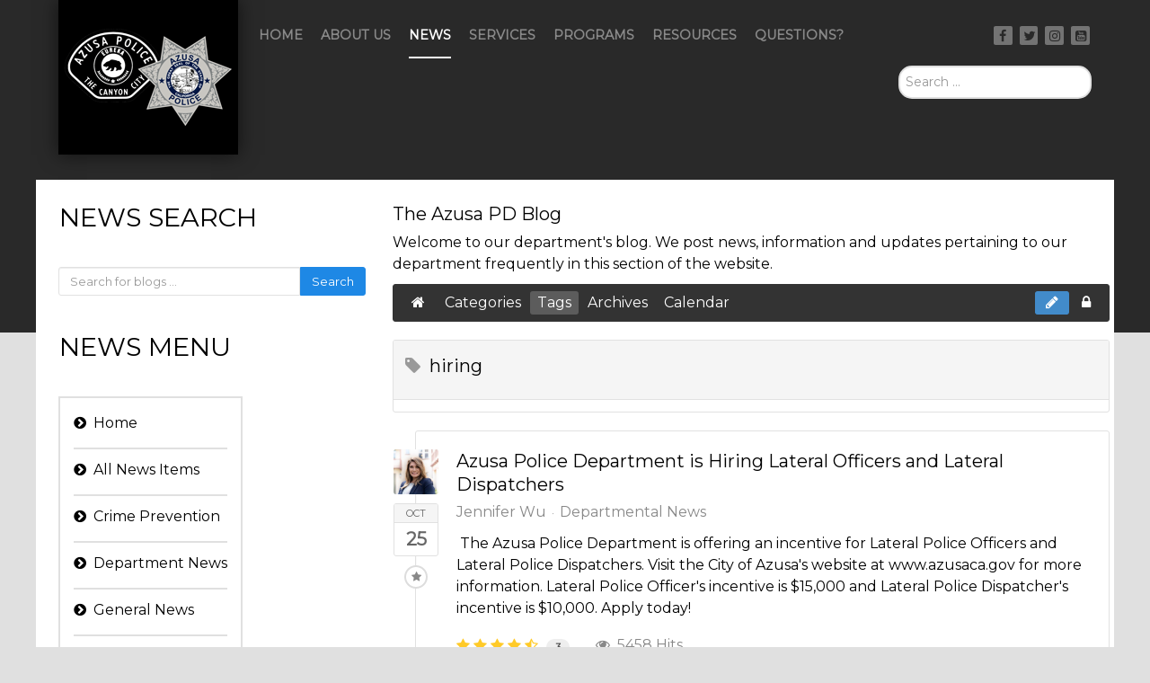

--- FILE ---
content_type: text/html; charset=utf-8
request_url: https://www.azusapd.org/news/tags/hiring
body_size: 9497
content:
<!DOCTYPE html>
<html lang="en-GB" dir="ltr">
        <head>
    
            <meta name="viewport" content="width=device-width, initial-scale=1.0">
        <meta http-equiv="X-UA-Compatible" content="IE=edge" />
        

                <link rel="icon" type="image/x-icon" href="/templates/rt_photon/custom/images/logo/favicon.ico" />
        
            
    <meta charset="utf-8" />
	<base href="https://www.azusapd.org/news/tags/hiring" />
	<meta name="robots" content="noindex,follow" />
	<meta name="description" content="hiring - Azusa Police Department - " />
	<meta name="generator" content="Joomla! - Open Source Content Management" />
	<title>hiring</title>
	<link href="/news?view=rsd&amp;tmpl=component" rel="EditURI" type="application/rsd+xml" />
	<link href="https://www.azusapd.org/components/com_easyblog/wlwmanifest.xml" rel="wlwmanifest" type="application/wlwmanifest+xml" />
	<link href="https://www.azusapd.org/news/tags/hiring" rel="canonical" />
	<link href="/favicon.ico" rel="shortcut icon" type="image/vnd.microsoft.icon" />
	<link href="/components/com_easyblog/themes/origami/styles/style-5.3.2.min.css" rel="stylesheet" />
	<link href="/cache/widgetkit/widgetkit-ea7bc554.css" rel="stylesheet" />
	<link href="/media/jui/css/chosen.css?719ef67d3d40b1718155c4a4e62ffaf1" rel="stylesheet" />
	<link href="/media/com_finder/css/finder.css?719ef67d3d40b1718155c4a4e62ffaf1" rel="stylesheet" />
	<link href="/media/gantry5/assets/css/font-awesome.min.css" rel="stylesheet" />
	<link href="/media/gantry5/engines/nucleus/css-compiled/nucleus.css" rel="stylesheet" />
	<link href="/templates/rt_photon/custom/css-compiled/photon_25.css" rel="stylesheet" />
	<link href="/media/gantry5/assets/css/bootstrap-gantry.css" rel="stylesheet" />
	<link href="/media/gantry5/engines/nucleus/css-compiled/joomla.css" rel="stylesheet" />
	<link href="/media/jui/css/icomoon.css" rel="stylesheet" />
	<link href="/templates/rt_photon/custom/css-compiled/photon-joomla_25.css" rel="stylesheet" />
	<link href="/templates/rt_photon/custom/css-compiled/custom_25.css" rel="stylesheet" />
	<link href="/templates/rt_photon/css/animate.css" rel="stylesheet" />
	<style>
.g-logo {
   padding: 2rem 0;
}
	</style>
	<script type="application/json" class="joomla-script-options new">{"csrf.token":"cf2c3572651eb7da69e5cd8f0344143a","system.paths":{"root":"","base":""}}</script>
	<script src="/media/jui/js/jquery.min.js?719ef67d3d40b1718155c4a4e62ffaf1"></script>
	<script src="/media/jui/js/jquery-noconflict.js?719ef67d3d40b1718155c4a4e62ffaf1"></script>
	<script src="/media/jui/js/jquery-migrate.min.js?719ef67d3d40b1718155c4a4e62ffaf1"></script>
	<script src="/cache/widgetkit/widgetkit-5b1c6602.js"></script>
	<script src="/media/jui/js/chosen.jquery.min.js?719ef67d3d40b1718155c4a4e62ffaf1"></script>
	<script src="/media/jui/js/bootstrap.min.js?719ef67d3d40b1718155c4a4e62ffaf1"></script>
	<script src="/media/jui/js/jquery.autocomplete.min.js?719ef67d3d40b1718155c4a4e62ffaf1"></script>
	<script src="/media/system/js/mootools-core.js?719ef67d3d40b1718155c4a4e62ffaf1"></script>
	<script src="/media/system/js/core.js?719ef67d3d40b1718155c4a4e62ffaf1"></script>
	<script src="https://www.googletagmanager.com/gtag/js?id=G-66MJ98GKR5"></script>
	<script>

	jQuery(function ($) {
		initChosen();
		$("body").on("subform-row-add", initChosen);

		function initChosen(event, container)
		{
			container = container || document;
			$(container).find(".advancedSelect").chosen({"disable_search_threshold":10,"search_contains":true,"allow_single_deselect":true,"placeholder_text_multiple":"Type or select some options","placeholder_text_single":"Select an option","no_results_text":"No results match"});
		}
	});
	jQuery(function($){ initTooltips(); $("body").on("subform-row-add", initTooltips); function initTooltips (event, container) { container = container || document;$(container).find(".hasTooltip").tooltip({"html": true,"container": "body"});} });
jQuery(document).ready(function() {
	var value, searchword = jQuery('#mod-finder-searchword659');

		// Get the current value.
		value = searchword.val();

		// If the current value equals the default value, clear it.
		searchword.on('focus', function ()
		{
			var el = jQuery(this);

			if (el.val() === 'Search ...')
			{
				el.val('');
			}
		});

		// If the current value is empty, set the previous value.
		searchword.on('blur', function ()
		{
			var el = jQuery(this);

			if (!el.val())
			{
				el.val(value);
			}
		});

		jQuery('#mod-finder-searchform659').on('submit', function (e)
		{
			e.stopPropagation();
			var advanced = jQuery('#mod-finder-advanced659');

			// Disable select boxes with no value selected.
			if (advanced.length)
			{
				advanced.find('select').each(function (index, el)
				{
					var el = jQuery(el);

					if (!el.val())
					{
						el.attr('disabled', 'disabled');
					}
				});
			}
		});
	var suggest = jQuery('#mod-finder-searchword659').autocomplete({
		serviceUrl: '/component/finder/?task=suggestions.suggest&amp;format=json&amp;tmpl=component',
		paramName: 'q',
		minChars: 1,
		maxHeight: 400,
		width: 300,
		zIndex: 9999,
		deferRequestBy: 500
	});});window.dataLayer = window.dataLayer || []; function gtag(){dataLayer.push(arguments);} gtag('js', new Date()); gtag('config', 'G-RYB092DGL7');
	</script>
	<meta property="fb:pages" content="332330220217783" />
	<!--googleoff: index-->
<script type="text/javascript">
window.ezb = window.eb = {
	"environment": "production",
	"rootUrl": "https://www.azusapd.org",
	"ajaxUrl": "https://www.azusapd.org/?option=com_easyblog&lang=&Itemid=1526",
	"baseUrl": "https://www.azusapd.org/?option=com_easyblog&lang=none&Itemid=1526",
	"token": "cf2c3572651eb7da69e5cd8f0344143a",
	"mobile": false,
	"ios": false,
	"locale": "en-GB",
	"momentLang": "en-gb",
	"direction": "ltr"
};
</script>
<!--googleon: index-->
	<script src="/media/com_easyblog/scripts/site-5.3.2-basic.min.js"></script>
	<style type="text/css">#eb .eb-header .eb-toolbar,#eb .eb-toolbar__search { background-color:#333333;}#eb .eb-header .eb-toolbar,#eb .eb-toolbar__item--search {border-color:#333333; }#eb .eb-toolbar__search-close-btn > a, #eb .eb-toolbar__search-close-btn > a:hover, #eb .eb-toolbar__search-close-btn > a:focus, #eb .eb-toolbar__search-close-btn > a:active,#eb .eb-header .eb-toolbar .eb-toolbar__search-input,#eb .eb-header .eb-toolbar .o-nav__item .eb-toolbar__link,#eb .eb-toolbar .btn-search-submit { color:#FFFFFF !important; }#eb .eb-toolbar__search .eb-filter-select-group__drop {border-top-color:#FFFFFF;}#eb .eb-header .eb-toolbar .o-nav__item.is-active .eb-toolbar__link,#eb .eb-header .eb-toolbar .o-nav__item .eb-toolbar__link:hover, #eb .eb-header .eb-toolbar .o-nav__item .eb-toolbar__link:focus,#eb .eb-header .eb-toolbar .o-nav__item .eb-toolbar__link:active { background-color:#5C5C5C; }#eb .eb-toolbar__search .eb-filter-select-group,#eb .eb-toolbar__link.has-composer,#eb .eb-toolbar .btn-search-submit {background-color:#428bca !important; }#eb .eb-reading-progress {background:#F5F5F5 !important;color:#57B4FC !important;}#eb .eb-reading-progress::-webkit-progress-bar {background:#F5F5F5 !important;}#eb .eb-reading-progress__container {background-color:#F5F5F5 !important;}#eb .eb-reading-progress::-moz-progress-bar {background:#57B4FC !important;}#eb .eb-reading-progress::-webkit-progress-value {background:#57B4FC !important;}#eb .eb-reading-progress__bar {background:#57B4FC !important;}</style>
	<meta http-equiv="x-dns-prefetch-control" content="on">
	<link rel="dns-prefetch" href="//images-cdn.ecwid.com/">
	<link rel="dns-prefetch" href="//images.ecwid.com/">
	<link rel="dns-prefetch" href="//app.ecwid.com/">
	<link rel="dns-prefetch" href="//ecwid-static-ru.r.worldssl.net">
	<link rel="dns-prefetch" href="//ecwid-images-ru.r.worldssl.net">
	<style type="text/css">div.docs-custom {
    /*display: -webkit-flex;
    display: flex;
    -webkit-flex-direction: column;
    -webkit-flex-wrap: wrap;
    -webkit-justify-content: flex-start;
    flex-direction: column;
    flex-wrap: wrap;
    justify-content: flex-start;
    align-items: flex-start;*/
    columns: 3;
}

.docs-custom a.wf_file {
    display: block;
    max-width: 330px;
    margin-bottom: .5em;
    margin-right: 1em;
    padding: 0 .5em 0 1.5em;
    position: relative;
    background: url(https://www.azusapd.org/media/jce/icons/pdf.png) no-repeat top left;
}

.welcome-video .mejs-container {
    position: absolute;
}

@media screen and (max-width: 968px) {
    div.docs-custom {
        columns: 2;
    }
}

@media screen and (max-width: 700px) {
    div.docs-custom {
        columns: 1;
    }
}</style>

    <!--[if (gte IE 8)&(lte IE 9)]>
        <script type="text/javascript" src="/media/gantry5/assets/js/html5shiv-printshiv.min.js"></script>
        <link rel="stylesheet" href="/media/gantry5/engines/nucleus/css/nucleus-ie9.css" type="text/css"/>
        <script type="text/javascript" src="/media/gantry5/assets/js/matchmedia.polyfill.js"></script>
        <![endif]-->
                        
</head>

    <body class="gantry g-photon-style site com_easyblog view-tags layout-tag no-task dir-ltr itemid-1526 outline-25 g-offcanvas-left g-home-particles g-style-preset1">
        
                    

        <div id="g-offcanvas"  data-g-offcanvas-swipe="1" data-g-offcanvas-css3="1">
                        <div class="g-grid">                        

        <div class="g-block size-100">
             <div id="mobile-menu-2603-particle" class="g-content g-particle">            <div id="g-mobilemenu-container" data-g-menu-breakpoint="48rem"></div>
            </div>
        </div>
            </div>
    </div>
        <div id="g-page-surround">
            <div class="g-offcanvas-hide g-offcanvas-toggle" role="navigation" data-offcanvas-toggle aria-controls="g-offcanvas" aria-expanded="false"><i class="fa fa-fw fa-bars"></i></div>                        

                                            
                <section id="g-top">
                <div class="g-container">                                <div class="g-grid">                        

        <div class="g-block size-100">
             <div class="g-system-messages">
                                            
<div id="system-message-container">
    </div>

            
    </div>
        </div>
            </div>
            </div>
        
    </section>
                                
                <section id="g-navigation" class="nav-large-offset">
                <div class="g-container">                                <div class="g-grid">                        

        <div class="g-block size-20 hidden-phone">
             <div id="logo-6167-particle" class="g-content g-particle">            <a href="/" target="_self" title="" aria-label="" rel="home" class="g-logo">
                        <img src="/templates/rt_photon/custom/images/logo/logo-2024.png?661ef174"  alt="" />
            </a>
            </div>
        </div>
                    

        <div class="g-block size-65">
             <div id="menu-8391-particle" class="g-content g-particle">            <nav class="g-main-nav" data-g-hover-expand="true">
        <ul class="g-toplevel">
                                                                                                                        
        <li class="g-menu-item g-menu-item-type-component g-menu-item-1525 g-standard  ">
            <a class="g-menu-item-container" href="/">
                                                                <span class="g-menu-item-content">
                                    <span class="g-menu-item-title">Home</span>
            
                    </span>
                                                </a>
                                </li>
    
                                                                                                        
        <li class="g-menu-item g-menu-item-type-component g-menu-item-332 g-standard  ">
            <a class="g-menu-item-container" href="/about">
                                                                <span class="g-menu-item-content">
                                    <span class="g-menu-item-title">About Us</span>
            
                    </span>
                                                </a>
                                </li>
    
                                                                                                        
        <li class="g-menu-item g-menu-item-type-component g-menu-item-1526 active g-standard  ">
            <a class="g-menu-item-container" href="/news">
                                                                <span class="g-menu-item-content">
                                    <span class="g-menu-item-title">News</span>
            
                    </span>
                                                </a>
                                </li>
    
                                                                                                        
        <li class="g-menu-item g-menu-item-type-component g-menu-item-764 g-standard  ">
            <a class="g-menu-item-container" href="/patrol">
                                                                <span class="g-menu-item-content">
                                    <span class="g-menu-item-title">Services</span>
            
                    </span>
                                                </a>
                                </li>
    
                                                                                                        
        <li class="g-menu-item g-menu-item-type-component g-menu-item-340 g-fullwidth  " style="position: relative;">
            <a class="g-menu-item-container" href="/programs">
                                                                <span class="g-menu-item-content">
                                    <span class="g-menu-item-title">Programs</span>
            
                    </span>
                                                </a>
                                </li>
    
                                                                                                        
        <li class="g-menu-item g-menu-item-type-component g-menu-item-784 g-standard  ">
            <a class="g-menu-item-container" href="/resources">
                                                                <span class="g-menu-item-content">
                                    <span class="g-menu-item-title">Resources</span>
            
                    </span>
                                                </a>
                                </li>
    
                                                                                                        
        <li class="g-menu-item g-menu-item-type-component g-menu-item-1621 g-standard  ">
            <a class="g-menu-item-container" href="/questions">
                                                                <span class="g-menu-item-content">
                                    <span class="g-menu-item-title">Questions?</span>
            
                    </span>
                                                </a>
                                </li>
    
    
        </ul>
    </nav>
            </div>
        </div>
                    

        <div class="g-block size-15 hidden-phone nomarginbottom nopaddingbottom">
             <div id="social-9942-particle" class="g-content g-particle">            <div class="g-social align-right">
                                            <a href="http://www.facebook.com/AzusaPD" target="_blank">
                <span class="fa fa-facebook fa-fw"></span>                <span class="g-social-text"></span>            </a>
                                            <a href="http://www.twitter.com/AzusaPD" target="_blank">
                <span class="fa fa-twitter fa-fw"></span>                <span class="g-social-text"></span>            </a>
                                            <a href="https://Instagram.com/AzusaPD" target="_blank">
                <span class="fa fa-instagram fa-fw"></span>                <span class="g-social-text"></span>            </a>
                                            <a href="http://youtube.com/AzusaPD" target="_blank">
                <span class="fa fa-youtube-square"></span>                <span class="g-social-text"></span>            </a>
            </div>
            </div>
        </div>
            </div>
                            <div class="g-grid">                        

        <div class="g-block size-80">
             <div class="spacer"></div>
        </div>
                    

        <div class="g-block size-20 nomargintop nopaddingtop nomarginbottom nopaddingbottom hidden-phone">
             <div class="g-content">
                                    <div class="platform-content"><div class="moduletable ">
						
<div class="finder">
	<form id="mod-finder-searchform659" action="/search" method="get" class="form-search" role="search">
		<label for="mod-finder-searchword659" class="element-invisible finder">Search</label><input type="text" name="q" id="mod-finder-searchword659" class="search-query input-medium" size="50" value="" placeholder="Search ..."/>
							</form>
</div>
		</div></div>
            
        </div>
        </div>
            </div>
                            <div class="g-grid">                        

        <div class="g-block size-100 hidden-desktop">
             <div id="custom-7830-particle" class="g-content g-particle">            <br/><br/>
            </div>
        </div>
            </div>
            </div>
        
    </section>
                
                                
                
    
                <section id="g-container-4448" class="g-wrapper g-offset-padding">
                <div class="g-container">                    <div class="g-grid">                        

        <div class="g-block size-31 title5 equal-height hidden-phone">
             <section id="g-sidebar">
                                        <div class="g-grid">                        

        <div class="g-block size-100 title5 hidden-phone">
             <div class="g-content">
                                    <div class="platform-content"><div class="moduletable ">
							<h3 class="g-title">News Search</h3>
						<div id="eb" class="eb-mod eb-mod-search mod-easyblogsearch">
	<form name="search-blogs" action="/news" method="post">
		<div class="input-group">
			<input type="text" name="query" id="search-blogs" class="form-control" placeholder="Search for blogs ..." />
			<span class="input-group-btn">
				<button class="mod-btn mod-btn-primary">Search</button>
			</span>
		</div>

				
		<input type="hidden" name="option" value="com_easyblog" />
<input type="hidden" name="task" value="search.query"  data-table-grid-task />
<input type="hidden" name="cf2c3572651eb7da69e5cd8f0344143a" value="1" />
<input type="hidden" name="boxchecked" value="0" data-table-grid-box-checked />	</form>
</div>
		</div></div><div class="platform-content"><div class="moduletable ">
							<h3 class="g-title">News Menu</h3>
						<ul class="nav menu mod-list">
<li class="item-1634"><a href="/" >Home</a></li><li class="item-1622 current active"><a href="/news" >All News Items</a></li><li class="item-1070"><a href="/crime-prevention" >Crime Prevention</a></li><li class="item-350"><a href="/department-news" >Department News</a></li><li class="item-354"><a href="/general" >General News</a></li><li class="item-343"><a href="/news-releases" >News Releases</a></li><li class="item-1629"><a href="/search-blog" >Search</a></li></ul>
		</div></div>
            
        </div>
        </div>
            </div>
            
    </section>
        </div>
                    

        <div class="g-block size-69 equal-height">
             <section id="g-mainbar">
                                        <div class="g-grid">                        

        <div class="g-block size-100 hidden-desktop hidden-tablet">
             <div id="custom-9295-particle" class="g-content g-particle">            <p></p>
            </div>
        </div>
            </div>
                            <div class="g-grid">                        

        <div class="g-block size-100 margintop paddingtop nomarginbottom nopaddingbottom">
             <div class="g-content">
                                                            <div class="platform-content row-fluid"><div class="span12"><div id="eb" class="eb-component eb-origami eb-view-tags eb-layout-tag 																	">
	<div class="eb-container" data-eb-container>

		<div class="eb-container__main">
			<div class="eb-content">
				
				
				
<div class="eb-header">
		<div class="eb-brand">
		
					<h1 class="eb-brand-name reset-heading">The Azusa PD Blog</h1>
		
					<div class="eb-brand-bio">Welcome to our department's blog. We post news, information and updates pertaining to our department frequently in this section of the website.</div>
			</div>
	
	
	<div class="eb-toolbar" data-eb-toolbar>

				<div class="eb-toolbar__item eb-toolbar__item--home">
			<nav class="o-nav eb-toolbar__o-nav">
				<div class="o-nav__item ">
					<a href="/news" class="o-nav__link eb-toolbar__link">
						<i class="fa fa-home"></i>
					</a>
				</div>
			</nav>
		</div>
		
		
		<div class="eb-toolbar__item eb-toolbar__item--home-submenu" data-eb-mobile-toolbar>
			<nav class="o-nav eb-toolbar__o-nav">
								<div class="o-nav__item ">
					<a href="/news/categories" class="o-nav__link eb-toolbar__link">
						<i class="fa fa-folder-open t-sm-visible"></i>
						<span>Categories</span>
					</a>
				</div>
				
								<div class="o-nav__item is-active">
					<a href="/news/tags" class="o-nav__link eb-toolbar__link">
						<i class="fa fa-tags t-sm-visible"></i>
						<span>Tags</span>
					</a>
				</div>
				
				
				
								<div class="o-nav__item ">
					<a href="/news/archive" class="o-nav__link eb-toolbar__link">
						<i class="fa fa-archive t-sm-visible"></i>
						<span>Archives</span>
					</a>
				</div>
				
								<div class="o-nav__item ">
					<a href="/news/calendar/calendarView" class="o-nav__link eb-toolbar__link">
						<i class="fa fa-calendar t-sm-visible"></i>
						<span>Calendar</span>
					</a>
				</div>
				
				
			</nav>
		</div>
		

		



		<div class="eb-toolbar__item eb-toolbar__item--action">
			<nav class="o-nav eb-toolbar__o-nav">

									<div class="o-nav__item" data-eb-provide="tooltip" data-placement="top" data-original-title="Start creating your new blog post.">
						<a class="o-nav__link eb-toolbar__link has-composer" href="/news/composer?tmpl=component&return=aHR0cHM6Ly93d3cuYXp1c2FwZC5vcmcvbmV3cy90YWdzL2hpcmluZw%3D%3D">
							<i class="fa fa-pencil"></i>
							<span class="eb-toolbar__link-text">New Blog Post</span>
						</a>
					</div>
				
				
				
				
				
								<div class="o-nav__item dropdown_">
					<a href="javascript:void(0);" class="o-nav__link eb-toolbar__link dropdown-toggle_" data-bp-toggle="dropdown">
						<i class="fa fa-lock"></i>
						<span class="eb-toolbar__link-text">Settings</span>
					</a>
					 <div class="eb-toolbar__dropdown-menu eb-toolbar__dropdown-menu--signin dropdown-menu bottom-right" data-eb-toolbar-dropdown >
						<div class="eb-arrow"></div>
						<div class="popbox-dropdown">
							<div class="popbox-dropdown__hd">
								<div class="o-flag o-flag--rev">
									<div class="o-flag__body">
										<div class="popbox-dropdown__title">Sign In</div>
																			</div>
								</div>
							</div>
							<div class="popbox-dropdown__bd">
								<form class="popbox-dropdown-signin" action="/news" method="post">

									<div class="form-group form-group--float-label" data-eb-label>
	<input type="text" 
	name="username" 
	id="eb-username"	class="form-control o-float-label__input" 
	value="" 
		autocomplete="off"/>	<label for="eb-username">Username</label>
</div>
									<div class="form-group form-group--float-label" data-eb-label>
	<input type="password" 
	name="password" 
	id="eb-password"	class="form-control o-float-label__input" 
	value="" 
		autocomplete="off"/>	<label for="eb-password">Password</label>
</div>
									<div class="popbox-dropdown-signin__action">
										<div class="popbox-dropdown-signin__action-col">
																							<div class="eb-checkbox">
													<input id="remember-me" type="checkbox" name="remember" value="1" class="rip" tabindex="33"/>
													<label for="remember-me">
														Remember me													</label>
												</div>
																					</div>
										<div class="popbox-dropdown-signin__action-col">
											<button class="btn btn-primary" tabindex="34">Login</button>
										</div>
									</div>
									<input type="hidden" value="com_users"  name="option">
									<input type="hidden" value="user.login" name="task">
									<input type="hidden" name="return" value="aHR0cHM6Ly93d3cuYXp1c2FwZC5vcmcvbmV3cy90YWdzL2hpcmluZw==" />
									<input type="hidden" name="cf2c3572651eb7da69e5cd8f0344143a" value="1" />

																	</form>
							</div>
							<div class="popbox-dropdown__ft">
								<ul class=" popbox-dropdown-signin__ft-list g-list-inline g-list-inline--dashed t-text--center">
									<li>
										<a href="/username">Forget Username</a>
									</li>
									<li>
										<a href="/password-reset" class="">Reset Password</a>
									</li>
								</ul>
							</div>
						</div>
					</div>

					

				</div>
				



							</nav>
		</div>

		<form action="/news" method="post" data-blog-logout-form class="hide">
			<input type="hidden" value="com_users"  name="option" />
			<input type="hidden" value="user.logout" name="task" />
			<input type="hidden" value="aHR0cHM6Ly93d3cuYXp1c2FwZC5vcmcvbmV3cy90YWdzL2hpcmluZw==" name="return" />
			<input type="hidden" name="cf2c3572651eb7da69e5cd8f0344143a" value="1" />
		</form>
	</div>
	</div>


				
									<div class="eb-template" data-name="site/layout/image/popup">
	<div id="eb" class="eb-image-popup">
		<div class="eb-image-popup-header">
			<div class="eb-image-popup-close-button"><i class="fa fa-close"></i></div>
		</div>
		<div class="eb-image-popup-container"></div>
		<div class="eb-image-popup-footer">
			<div class="eb-image-popup-thumbs"></div>
		</div>
		<div class="eb-loader-o size-lg"></div>
	</div>
</div>
<div class="eb-template" data-name="site/layout/image/popup/thumb">
	<div class="eb-image-popup-thumb"><div><img /></div></div>
</div>					<div class="eb-template" data-name="site/layout/image/container">
	<div class="eb-image">
		<div class="eb-image-figure">
			<a class="eb-image-viewport"></a>
		</div>
		<div class="eb-image-caption"><span></span></div>
	</div>
</div>				
				<div class="eb-tag">

		<div class="eb-tag-head">
		<h2 class="eb-tag-name reset-heading">
			<a href="/news/tags/hiring">
				<span class="col-cell"><i class="fa fa-tag muted"></i></span>
				<span class="col-cell">hiring</span>
			</a>
		</h2>
	</div>
	
		<div class="eb-tag-bio">
			</div>
	
</div>

<div class="eb-posts for-tag" data-blog-posts>
	
	
			
			<!-- Determine if post custom fields should appear or not in tag listings -->
										
							<div class="eb-post" data-blog-posts-item data-id="598">
	<div class="eb-post-side">
		
			<div class="eb-post-author-avatar single">
				<a href="/news/blogger/jwu" class="eb-avatar">
					<img src="https://www.azusapd.org/images/easyblog_avatar/420_WU.jpg" width="50" height="50" alt="Jennifer Wu" />
				</a>
			</div>
		
		<div>
			<div class="eb-post-calendar" content="2021-10-25">
				<div class="eb-post-calendar-m">
					Oct				</div>
				<div class="eb-post-calendar-d">
					25				</div>
			</div>
		</div>

		
				<div class="eb-post-featured">
			<i class="fa fa-star" data-original-title="This is a featured post on the site" data-placement="bottom" data-eb-provide="tooltip"></i>
		</div>
			</div>

	<div class="eb-post-content">
		<div class="eb-post-head">
			
			<!-- Quote type -->
			
			<!-- Link type -->
			
			<!-- Twitter type -->
			
			<!-- Photo/Video/Standard type -->
						<h2 class="eb-post-title reset-heading">
				<a href="/department-news/azusa-police-department-is-hiring-lateral-officers-and-lateral-dispatchers" class="text-inherit">Azusa Police Department is Hiring Lateral Officers and Lateral Dispatchers</a>
			</h2>
			
						<div class="eb-post-meta text-muted">
								<div class="eb-post-author">
					<i class="fa fa-user"></i>
					<span>
						<a href="/news/blogger/jwu" rel="author">Jennifer Wu</a>
					</span>
				</div>
				
				
								<div class="">
					<div class="eb-post-category comma-seperator">
						<i class="fa fa-folder-open"></i>
												<span>
							<a href="/department-news">Departmental News</a>
						</span>
											</div>
				</div>
							</div>
					</div>

					<div class="eb-post-body type-standard">
				
				&nbsp;The Azusa Police Department is offering an incentive for Lateral Police Officers and Lateral Police Dispatchers. Visit the City of Azusa's website at www.azusaca.gov for more information. Lateral Police Officer's incentive is $15,000 and Lateral Police Dispatcher's incentive is $10,000. Apply today!			</div>
		
		
		
		
		<div class="eb-post-actions">
							<div class="eb-post-rating">
					<div class="eb-rating">
	<form id="blog-598-ratings-form"
	class="eb-rating-form"
	data-locked="0"
	data-id="598"
	data-type="entry"
	data-rating-form
	data-score="4.5"
	data-rtl="0"
>

	<div 
		data-rating-form-element
			></div>

	<div class="col-cell eb-rating-voters">
				<a class="eb-rating-link" href="javascript:void(0);" data-rating-voters>
		
			<b class="eb-ratings-value" title="3 votes" data-rating-value>
				<span data-rating-total>3</span>

				<b><i class="fa fa-check"></i></b>
			</b>

				</a>
			</div>
</form>
</div>				</div>
			
							<div class="col-cell eb-post-hits">
					<i class="fa fa-eye"></i>&nbsp;
					
											5458 Hits									</div>
			
					</div>

					<div class="eb-tags cell-top type-1">
	<div class="col-cell cell-label">Tags:</div>
	<div class="col-cell cell-tags">
				<span>
			<a href="/news/tags/dispatcher">dispatcher</a>
		</span>
				<span>
			<a href="/news/tags/police">police</a>
		</span>
				<span>
			<a href="/news/tags/hiring">hiring</a>
		</span>
			</div>
</div>
		
		
							
		 
		<div class="eb-post-foot">
					<div class="col-cell eb-post-hits">
				<i class="fa fa-eye"></i> 5458 Hits			</div>
		
				</div>
	</div>
	<script type="application/ld+json">
	{
		"@context": "http://schema.org",
		"mainEntityOfPage": "https://www.azusapd.org/department-news/azusa-police-department-is-hiring-lateral-officers-and-lateral-dispatchers",
		"@type": "BlogPosting",
		"headline": "Azusa Police Department is Hiring Lateral Officers and Lateral Dispatchers",
		"image": "https://www.azusapd.org/images/easyblog_shared/b2ap3_large_cypher.png",
		"editor": "Jennifer Wu",
		"genre": "Departmental News",
		"publisher": {
			"@type": "Organization",
			"name": "Azusa Police Department",
			"logo": {"@type":"ImageObject","url":"https:\/\/www.azusapd.org\/media\/com_easyblog\/images\/schema\/logo.png","width":60,"height":60}		},
		"datePublished": "2021-10-25",
		"dateCreated": "2021-10-25",
		"dateModified": "2022-06-15",
		"description": "",
		"author": {
			"@type": "Person",
			"name": "Jennifer Wu",
			"image": "https://www.azusapd.org/images/easyblog_avatar/420_WU.jpg"
		}
	}
</script>

</div>
					
			<!-- Determine if post custom fields should appear or not in tag listings -->
										
							<div class="eb-post" data-blog-posts-item data-id="549">
	<div class="eb-post-side">
		
			<div class="eb-post-author-avatar single">
				<a href="/news/blogger/mikebires" class="eb-avatar">
					<img src="https://www.azusapd.org/images/easyblog_avatar/386_2014mike2832x2382.jpg" width="50" height="50" alt="Mike Bires" />
				</a>
			</div>
		
		<div>
			<div class="eb-post-calendar" content="2018-06-03">
				<div class="eb-post-calendar-m">
					Jun				</div>
				<div class="eb-post-calendar-d">
					03				</div>
			</div>
		</div>

		
			</div>

	<div class="eb-post-content">
		<div class="eb-post-head">
			
			<!-- Quote type -->
			
			<!-- Link type -->
			
			<!-- Twitter type -->
			
			<!-- Photo/Video/Standard type -->
						<h2 class="eb-post-title reset-heading">
				<a href="/general/do-you-what-it-takes-to-be-an-azusa-police-department-dispatcher-if-so-we-re-hiring" class="text-inherit">Do You Have What It Takes To Be An Azusa Police Department Dispatcher? If So, We're Hiring!</a>
			</h2>
			
						<div class="eb-post-meta text-muted">
								<div class="eb-post-author">
					<i class="fa fa-user"></i>
					<span>
						<a href="/news/blogger/mikebires" rel="author">Mike Bires</a>
					</span>
				</div>
				
				
								<div class="">
					<div class="eb-post-category comma-seperator">
						<i class="fa fa-folder-open"></i>
												<span>
							<a href="/general">Other News</a>
						</span>
											</div>
				</div>
							</div>
					</div>

					<div class="eb-post-body type-standard">
				
	<div class="eb-post-thumb is-full">
					<a href="/general/do-you-what-it-takes-to-be-an-azusa-police-department-dispatcher-if-so-we-re-hiring"
				class="eb-post-image"
				title="We're hiring"
				caption=""
				style="
										width: 100%;
					"
			>
				<img src="https://www.azusapd.org/images/easyblog_articles/549/b2ap3_large_djf_blog.png" alt="We're hiring" />

							</a>
		
			</div>

				​One of the most important positions not only here at the Azusa Police Department, but within the entire city of Azusa, is the police dispatcher. Answering calls for service 24/7, 365 days a year, these men and women are often the difference between life or death.&nbsp; Whether you are calling us for a general question, reporting&nbsp;a crime in pr...			</div>
		
		
					<div class="eb-post-more mt-20">
				<a class="btn btn-default" href="/general/do-you-what-it-takes-to-be-an-azusa-police-department-dispatcher-if-so-we-re-hiring">Continue reading</a>
			</div>
		
		
		<div class="eb-post-actions">
							<div class="eb-post-rating">
					<div class="eb-rating">
	<form id="blog-549-ratings-form"
	class="eb-rating-form"
	data-locked="0"
	data-id="549"
	data-type="entry"
	data-rating-form
	data-score="3"
	data-rtl="0"
>

	<div 
		data-rating-form-element
			></div>

	<div class="col-cell eb-rating-voters">
				<a class="eb-rating-link" href="javascript:void(0);" data-rating-voters>
		
			<b class="eb-ratings-value" title="2 votes" data-rating-value>
				<span data-rating-total>2</span>

				<b><i class="fa fa-check"></i></b>
			</b>

				</a>
			</div>
</form>
</div>				</div>
			
							<div class="col-cell eb-post-hits">
					<i class="fa fa-eye"></i>&nbsp;
					
											10719 Hits									</div>
			
					</div>

					<div class="eb-tags cell-top type-1">
	<div class="col-cell cell-label">Tags:</div>
	<div class="col-cell cell-tags">
				<span>
			<a href="/news/tags/dispatcher">dispatcher</a>
		</span>
				<span>
			<a href="/news/tags/jobs">jobs</a>
		</span>
				<span>
			<a href="/news/tags/hiring">hiring</a>
		</span>
				<span>
			<a href="/news/tags/recruiting">recruiting</a>
		</span>
				<span>
			<a href="/news/tags/recruitment">recruitment</a>
		</span>
			</div>
</div>
		
		
							
		 
		<div class="eb-post-foot">
					<div class="col-cell eb-post-hits">
				<i class="fa fa-eye"></i> 10719 Hits			</div>
		
				</div>
	</div>
	<script type="application/ld+json">
	{
		"@context": "http://schema.org",
		"mainEntityOfPage": "https://www.azusapd.org/general/do-you-what-it-takes-to-be-an-azusa-police-department-dispatcher-if-so-we-re-hiring",
		"@type": "BlogPosting",
		"headline": "Do You Have What It Takes To Be An Azusa Police Department Dispatcher? If So, We're Hiring!",
		"image": "https://www.azusapd.org/images/easyblog_articles/549/b2ap3_large_djf_blog.png",
		"editor": "Mike Bires",
		"genre": "Other News",
		"publisher": {
			"@type": "Organization",
			"name": "Azusa Police Department",
			"logo": {"@type":"ImageObject","url":"https:\/\/www.azusapd.org\/media\/com_easyblog\/images\/schema\/logo.png","width":60,"height":60}		},
		"datePublished": "2018-06-03",
		"dateCreated": "2018-06-03",
		"dateModified": "2021-12-14",
		"description": "",
		"author": {
			"@type": "Person",
			"name": "Mike Bires",
			"image": "https://www.azusapd.org/images/easyblog_avatar/386_2014mike2832x2382.jpg"
		}
	}
</script>

</div>
						
	</div>

	
	
	
								<div>
					<script type="text/javascript">EasyBlog.require()
.script('site/posts/posts')
.done(function($) {
	$('[data-blog-posts]').implement(EasyBlog.Controller.Posts, {
		"ratings": true	});

	});
</script><script type="text/javascript">
EasyBlog.ready(function($){

	// Prevent closing
	$(document).on('click.toolbar', '[data-eb-toolbar-dropdown]', function(event) {
		event.stopPropagation();
	});

	// Logout
	$(document).on('click', '[data-blog-toolbar-logout]', function(event) {
		$('[data-blog-logout-form]').submit();
	});

	// Search
	$(document)
		.off('click.search.toggle')
		.on('click.search.toggle', '[data-eb-toolbar-search-toggle]', function() {
			var searchBar = $('[data-eb-toolbar-search]');
			var ebToolBar = $('[data-eb-toolbar]');

			ebToolBar.toggleClass('eb-toolbar--search-on');
		});

	});
</script>				</div>
							</div>
		</div>
	</div>
</div></div></div>
    
            
    </div>
        </div>
            </div>
            
    </section>
        </div>
            </div>
    </div>
        
    </section>
    
                    
        <div class="g-container">        <section id="g-expanded">
                                        <div class="g-grid">                        

        <div class="g-block size-100 box3 center moduletable nomarginall hidden-desktop">
             <div id="custom-5890-particle" class="g-content g-particle">            <h2>More Info...</h2>
            </div>
        </div>
            </div>
                            <div class="g-grid">                        

        <div class="g-block size-100 hidden-desktop module-table">
             <div id="gridcontent-5710-particle" class="g-content g-particle">            <div class="g-gridcontent ">
  <div class="g-grid">
    <div class="g-block g-gridcontent-title-desc">
                </div>
    <div class="g-block g-gridcontent-readmore">
          </div>
  </div>

  <div class="g-gridcontent-wrapper g-gridcontent-2cols">
        <div class="g-gridcontent-item">
      <div class="g-gridcontent-item-wrapper g-gridcontent-accent3">
        <a class="g-gridcontent-link" href="/news">          <i class="fa fa-folder"></i>
                      <span class="g-gridcontent-item-title">All News Items</span>
                              </a>        </div>
      </div>
          <div class="g-gridcontent-item">
      <div class="g-gridcontent-item-wrapper g-gridcontent-accent3">
        <a class="g-gridcontent-link" href="/crime-prevention">          <i class="fa fa-folder"></i>
                      <span class="g-gridcontent-item-title">Crime Prevention</span>
                              </a>        </div>
      </div>
          <div class="g-gridcontent-item">
      <div class="g-gridcontent-item-wrapper g-gridcontent-accent3">
        <a class="g-gridcontent-link" href="/department-news">          <i class="fa fa-folder"></i>
                      <span class="g-gridcontent-item-title">Department News</span>
                              </a>        </div>
      </div>
          <div class="g-gridcontent-item">
      <div class="g-gridcontent-item-wrapper g-gridcontent-accent3">
        <a class="g-gridcontent-link" href="/general">          <i class="fa fa-folder"></i>
                      <span class="g-gridcontent-item-title">General News</span>
                              </a>        </div>
      </div>
          <div class="g-gridcontent-item">
      <div class="g-gridcontent-item-wrapper g-gridcontent-accent3">
        <a class="g-gridcontent-link" href="/news-releases">          <i class="fa fa-folder"></i>
                      <span class="g-gridcontent-item-title">News Releases</span>
                              </a>        </div>
      </div>
          <div class="g-gridcontent-item">
      <div class="g-gridcontent-item-wrapper g-gridcontent-accent3">
        <a class="g-gridcontent-link" href="/search-blog">          <i class="fa fa-folder"></i>
                      <span class="g-gridcontent-item-title">Search</span>
                              </a>        </div>
      </div>
          </div>

  </div>
            </div>
        </div>
            </div>
                            <div class="g-grid">                        

        <div class="g-block size-100 g-totop hidden-desktop">
             <div id="custom-1404-particle" class="g-content g-particle">            <p><img src="/images/mobmeninst.png" alt="menuinstructions" width="400" height="100" style="margin-left: auto; display: block; margin-right: auto;" /></p>
            </div>
        </div>
            </div>
                            <div class="g-grid">                        

        <div class="g-block size-100 center">
             <div id="custom-4742-particle" class="g-content g-particle">            <h1>"Professional Service To A Proud Community"</h1>
            </div>
        </div>
            </div>
            
    </section></div>
                                
                <section id="g-copyright" class="g-mobile-center-compact">
                <div class="g-container">                                <div class="g-grid">                        

        <div class="g-block size-100 center">
             <div id="custom-9542-particle" class="g-content g-particle">            <p>&nbsp;Azusa Police Department | 725 N. Alameda Avenue | Azusa, CA 91702<br /><br /></p>
<p><span style="font-size: 12.16px;"></span></p>
<p><span style="color: #ffffff;"><a href="/tos" target="_self" style="color: #ffffff;">Terms of Service</a> | <a href="/privacy" target="_self" style="color: #ffffff;">Privacy Policy</a> | <a href="/social-tou" target="_self" style="color: #ffffff;">Social Media Policy</a> | <a href="/site-map" target="_self" style="color: #ffffff;">Site Map</a> </span></p>
            </div>
        </div>
            </div>
                            <div class="g-grid">                        

        <div class="g-block size-100 center g-copyright nomargintop nopaddingtop">
             <div id="copyright-2268-particle" class="g-content g-particle">            &copy;
    2012 -     2019
    Azusa Police Department
            </div>
        </div>
            </div>
            </div>
        
    </section>
            
                        

        </div>
                    

                        <script type="text/javascript" src="/media/gantry5/assets/js/main.js"></script>
    

    

        
    </body>
</html>


--- FILE ---
content_type: text/css
request_url: https://www.azusapd.org/templates/rt_photon/custom/css-compiled/custom_25.css
body_size: 244
content:
/*c453134b2947b09ef86c8d078485f90f*/
body #eb .o-nav__item:first-child>.eb-navbar__icon-link{color:#fff !important;background-color:#3071a9 !important;border-color:#285e8e !important;outline:none !important;border:1px solid transparent;border-radius:3px}body #eb .eb-navbar__footer-link{font-size:11px;font-family:Helvetica, Arial, sans-serif}